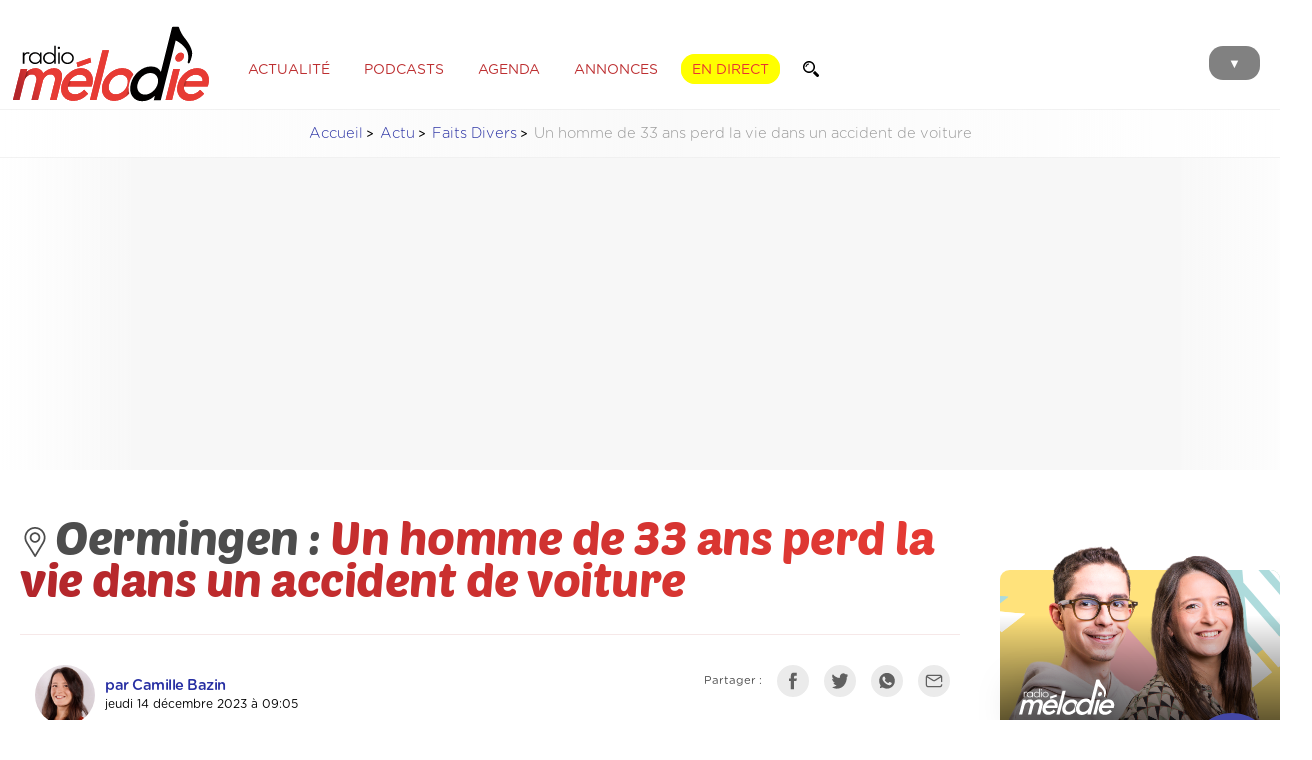

--- FILE ---
content_type: text/html; charset=UTF-8
request_url: https://www.radiomelodie.com/a/18886-un-homme-de-33-ans-perd-la-vie-dans-un-accident-de-voiture
body_size: 12912
content:
<!doctype html>
<html>
<head>
<!--


                              @@@@@@@@              @@@@@@@@@@@@@@@@@@@@@@@                         
                            @@@@@@@@@@                      @@@@@@@                     @@@@@@@@@@  
   @@@@@       ,@@@@       @@@ ,@@@@@@         @@@@@@      @@@@@@@    @@@@@@@@@@@@     @@@@    @@@@ 
 ,@@@@@@      @@@@@@      @@@  @@@@@@         @@@@@@@      @@@@@@@   @@@@@@@@@@@@@@.  @@@@@     @@@@
 @@@@@@@     @@@@@@@     @@@   @@@@@@       @@@@@@@@@     @@@@@@@@   @@@@@@@@@@@@@@@  @@@@.      @@@
 @@@@@@@    @@@@@@@@    @@@    @@@@@@      @@@@ @@@@@.    @@@@@@@.  @@@@@@  @@@@@@@@ @@@@@      @@@@
 @@@@@@@   @@@@@@@@@   @@@     @@@@@@     @@@@  @@@@@@    @@@@@@@   @@@@@      @@@@@ @@@@@      @@@ 
 @@@@@@@  /@@@@@@@@@. @@@     @@@@@@@    *@@@   @@@@@@   @@@@@@@@   @@@@@       @@@@ @@@@@     @@@  
 @@@@@@@  @@@ @@@@@@/ @@      @@@@@@     @@@    @@@@@@   @@@@@@@@   @@@@@   @@@@@@@  @@@@@   @@@@   
 @@@@@@@@@@@  @@@@@@@@@@      @@@@@@    @@@@/@@@@@@@@@/  @@@@@@@@   @@@@@@@@@@@@@@@   @@@@@@@@@@    
 @@@@@@@@@@@ .@@@@@@@@@      ,@@@@@@   @@@@     @@@@@@@  @@@@@@@@   @@@@@@@@@@@@@@       @@@@       
 @@@@@@@@@@  @@@@@@@@@@      @@@@@@@  @@@@       @@@@@# @@@@@@@@@    @@@@@@@@@@@&                   
 @@@@@@@@@   @@@@@@@@@       @@@@@@@ @@@@        @@@@@@ @@@@@@@@        @@@@.       #@@@@@@@@@@@@@@ 
 @@@@@@@@    @@@@@@@@@       @@@@@@@              @@@@@ @@@@@@@@           @@@@@@@@@@@@@@@@@@@@@@   
              @@@@@@@        @@@@@@@                    @@@@@@@&       @@@@@@@@@@@@@@@#             
                             @@@@@@                      @@@@@@      @@@@.                          
                              &@@@                                                                  


Un site créé par Matoo Studio
https://matoo.studio

-->

<meta http-equiv="Content-Type" content="text/html; charset=UTF-8" />
<meta name="Author" content="Radio Mélodie" />
<meta name="Description" content="Radio Mélodie, Votre radio en Moselle Est" />
<meta name-equiv="content-language" content="fr" />
<meta name="robots" content="index,follow" />
<meta name="revisit-after" content="1 days" />
<meta http-equiv="X-UA-Compatible" content="IE=edge" >
<meta http-equiv="Content-Type" content="text/html; charset=UTF-8" />
<meta name="expires" content="Thu, 05 Feb 2026">
<meta name="Last-Modified" content="Thu, 22 Jan 2026">
<meta property="fb:app_id" content="195821404991" />
<meta property="fb:pages" content="106678919367587" />
<meta name="facebook-domain-verification" content="z7jdo8bf9t3gqo3mts3ohj0zvxlr3d" />

    <!-- APPLE -->
    <meta name="apple-mobile-web-app-capable" content="yes" />
    <meta name="apple-mobile-web-app-title" content="Mélodie" />
    <meta name="viewport" content="width=device-width, initial-scale=1, maximum-scale=1">
    
	<meta name="apple-itunes-app" content="app-id=1502421623" />
    <meta name="google-play-app" content="app-id=fr.imatt.melodie">
	<meta name="theme-color" content="#FFFFFF">



<link href="/css/general.css?=12042023" rel="stylesheet" type="text/css">
<link href="/css/menu.css" rel="stylesheet" type="text/css">

<title>Oermingen : Un homme de 33 ans perd la vie dans un accident de voiture - Radio Mélodie</title>
	
<script type="application/ld+json">  
  {
    "@context":"http://schema.org",
    "@type":"NewsArticle",
    "name":"Oermingen : Un homme de 33 ans perd la vie dans un accident de voiture",
    "headline":"Oermingen : Un homme de 33 ans perd la vie dans un accident de voiture",
    "description":"C&rsquo;est un tragique accident de la route qui a eu lieu hier soir entre Oermingen et Voellerdingen, sur la RD 919. Un trentenaire a perdu la vie apr&egrave;s avoir perdu le contr&ocirc;le de sa voiture. Le passager a &eacute;t&eacute; pris en charge en urgence absolue.Ce mercredi 13...",
    "datePublished":"2023-12-14T09:05:16+02:00",
    "dateModified":"2023-12-14T09:45:13+02:00",
    "keywords":["accident","route","voiture","AlsaceBossue","Oermingen","faitdivers","pompier","décès","victime","14décembre2023"],
    "image": {
        "@type":"ImageObject",
        "url":"https://www.radiomelodie.com/actus/2023/18886-un-homme-de-33-ans-perd-la-vie-dans-un-accident-de-voiture_w1500.jpg",
        "width":1500,
        "height":999    },
    "author": {
        "@type":"Person",
        "name":"Camille Bazin / Radio Mélodie"
    },
    "publisher": {
        "@type":"Organization",
        "name":"Radio Mélodie",
        "logo": {
            "@type":"ImageObject",
            "url":"https://www.radiomelodie.com/images/logo_radiomelodie_amp.png",
            "width":212,
            "height":90
        }
    },
    "mainEntityOfPage": {
        "@type":"WebPage",
        "@id":"https://www.radiomelodie.com/a/18886-un-homme-de-33-ans-perd-la-vie-dans-un-accident-de-voiture"
    },
    "isAccessibleForFree":true
  }
</script> 
  <script>
  dataLayer = [{
    'dimension15' : 'Faits Divers',
    'dimension17' : 'Oermingen : Un homme de 33 ans perd la vie dans un accident de voiture',
    'dimension22' : '2023-12-14T09:05:16+02:00',
    'dimension24' : 'Article',
    'dimension26' : 'RichContent',
    'dimension28' : 'Oermingen',
    'dimension43' : 'Oermingen',
    'dimension61' : 'Camille Bazin / Radio Mélodie',
    'dimension33' : navigator.userAgent
  }];
</script>
    <link href="https://radiomelodie.com/rss" rel="alternate" title="Radio Mélodie : rss actualités" type="application/rss+xml">
  
  <meta property="og:locale" content="fr_FR" />
	<meta property="og:type" content="article" />
	<meta property="og:title" content="Oermingen : Un homme de 33 ans perd la vie dans un accident de voiture" />
	<meta property="og:description" content="C&rsquo;est un tragique accident de la route qui a eu lieu hier soir entre Oermingen et Voellerdingen, sur la RD 919. Un trentenaire a perdu la vie apr&egrave;s avoir perdu le contr&ocirc;le de sa voiture. Le passager a &eacute;t&eacute; pris en charge en urgence absolue.Ce mercredi 13..." />
	<meta property="og:url" content="https://www.radiomelodie.com/a/18886-un-homme-de-33-ans-perd-la-vie-dans-un-accident-de-voiture" />
	<meta property="og:site_name" content="Radio Mélodie" />
	
	<meta property="article:publisher" content="https://www.facebook.com/radiomelodie.fr" />
	<meta property="article:author" content="https://www.facebook.com/radiomelodie.fr" />
	<meta property="article:published_time" content="2023-12-14T09:05:16+02:00" />
	<meta property="article:modified_time" content="2023-12-14T09:45:13+02:00" />
	<meta property="article:tag" content="accident,route,voiture,AlsaceBossue,Oermingen,faitdivers,pompier,décès,victime,14décembre2023" />
	
	<meta property="og:image" content="https://www.radiomelodie.com/actus/2023/18886-un-homme-de-33-ans-perd-la-vie-dans-un-accident-de-voiture_w1500.jpg" />
	<meta property="og:image:width" content="1500" />
	<meta property="og:image:height" content="999" />
	<meta property="og:image:alt" content="Oermingen : Un homme de 33 ans perd la vie dans un accident de voiture" />
	<meta property="og:image:type" content="image/jpeg" />
  
<meta name="twitter:card" content="summary_large_image" />
<meta name="twitter:site" content="@Radio_Melodie" />
<meta name="twitter:creator" value="@Radio_Melodie" />
<link href="https://www.radiomelodie.com/actus/2023/18886-un-homme-de-33-ans-perd-la-vie-dans-un-accident-de-voiture_w1500.jpg" rel="image_src" />
<link rel="canonical" href="https://www.radiomelodie.com/a/18886-un-homme-de-33-ans-perd-la-vie-dans-un-accident-de-voiture"/>
  	
<link href="/css/articles.css?c=27072023" rel="stylesheet" type="text/css">
	<style>
		#pictureTitleSupport {
			margin-top: 40px;
			display: none;
		}
		#pictureTitleSupport img {
			margin-bottom: 20px;
		}
		#pictureTitleSupport p {
	margin: 0;
	font-family: 'Baloo', sans-serif;
	font-weight: normal;
	font-size: 30pt;
	line-height: 1;
			color:rgba(179,36,38,1.00);
		}
        .audioTitle {
            margin: 30px 0 5px 30px;
            color: rgba(212,202,202,1.00);
            font-size: 9pt;
        }
        .audioPlayer {
            margin: 0 10px 30px 10px;
            padding: 10px;
            background-color: rgba(237,237,237,1.00);
            border-radius: 10px;
        }
        .audioController {
            position:relative; 
            width:50px; 
            height:50px; 
            margin-right:10px; 
            display:inline-block; 
            vertical-align: middle;
            z-index:10;
            color: #DFD5D5;
        }
        .audioController img {
            position: absolute;
            background: #e73b34;
            border-radius: 50%;
            padding: 5px;
            width: 40px;
            top:0;
            left:0;
            cursor: pointer;

            transition-duration: 0.2s;
        }
        .audioController img:hover {
            border-radius: 50%;
        }
        .audioController img:active {
            background: #CD352F;
            transform: translateY(3px);
        }
        .audioWaves {
            width:calc(100% - 70px); 
            display:inline-block; 
            vertical-align: middle;
            position: relative; 
            overflow:hidden;
        }
		
		.google-auto-placed {
			margin: 5rem 0;
			border: solid 1px rgba(204,204,204,.60);
			border-radius: 10px;
			padding: .7rem;
			width: calc(100% - 1.4rem);
			position: relative;
			max-width: 1200px;
			margin-left: auto;
			margin-right: auto;
		}
        
        .fullGoogleAds {
            padding: 1rem;
  background: rgba(237, 237, 237, 0.20);
  background: linear-gradient(90deg, rgba(255, 255, 255, 0) 0%, rgba(237, 237, 237, 0.4) 10%, rgba(237, 237, 237, 0.4) 90%, rgba(255, 255, 255, 0) 100%);
            text-align: center;
        }
article .adInline {
	margin: 2rem 0;
	position: relative;
	height: auto;
	width: calc(100% - 1.4rem - 2px);
	padding: 0 .7rem .7rem;
	border: solid 1px rgba(230, 230, 230, 1);
	display: inline-block;
	overflow: hidden;
    border-radius: .4rem;
}
article .adInline:before {
    content: "Publicité";
    display: inline-block;
    width: 100%;
    text-align: center;
    margin-bottom: .3rem;
    margin-top: 0;
    
    font-size: .75rem;
    text-transform: uppercase;
    font-style: normal;
    font-weight: 100;
    color: rgba(108,108,108,1.00);
    letter-spacing: 2px;
}
		
	</style>
<link href="/css/articles.print.css" rel="stylesheet" type="text/css" media="print" />
<script type="text/javascript" src="/js/jquery-3.1.1.min.js"></script>
	
<script src="/js/swiper.min.js"></script>
<link rel="stylesheet" href="/css/swiper.min.css">
<script src="/js/wavesurfer.js"></script>
	
<script type="text/javascript" src="/js/jquery.fancybox.pack.js"></script>
<link rel="stylesheet" type="text/css" href="/js/jquery.fancybox.css">
    
    <script async src="https://pagead2.googlesyndication.com/pagead/js/adsbygoogle.js?client=ca-pub-1343470722012339"
     crossorigin="anonymous"></script>
</head>
<body>
    
<img src="https://www.radiomelodie.com/actus/2023/18886-un-homme-de-33-ans-perd-la-vie-dans-un-accident-de-voiture_w1500.jpg" alt="" style="height: 0; width: 0; opacity: 0;">

<style>
	.menuForm {
		padding: 10px 15px ;
		border-radius: 50px;
		border: solid 1.5px rgba(255,255,255,0.60);
		display: inline-block;
		margin: 0;
		width: auto;
	}
	.menuForm input {
		border: none;
		padding: 0;
		margin: 0;
		background: transparent;
		font-size: 16pt;
		vertical-align: middle;
		display: inline-block;
		color: rgba(255,255,255,1);
		width: calc(100% - 30pt);
		font-family: 'Gotham Rounded Book', sans-serif;
	}
	.menuForm input[type="submit"] {
		width: 18pt;
		height: 18pt;
		margin-bottom: 2pt;
		background-image: url('/images/magnifier_w.svg');
		background-size: contain;
		background-repeat: no-repeat;
		background-position: center;
	}
</style>
<menu id="mainMenu">
		<div class="MenuBackgroundCircle"></div>
		<ul>
			<li id="CloseMenuButton" style="margin-top: 70px;"><img src="/images/header_close.svg" alt="Fermer"></li>
			<li>
		<form method="GET" enctype="multipart/form-data" class="menuForm" action="/recherche/">
			<input type="text" name="q" value="" placeholder="Recherche">
			<input type="submit" value="">
		</form></li>
			<a href="javascript:void(0)" onclick="window.open('/direct/', 'radiomelodieplayer', 'width=800, height=600, toolbar=no, menubar=no, location=no, resizable=no, scrollbars=no, status=no');" rel="external"><li style="color: #FFF000;">Écouter en direct</li></a>
			<a href="/"><li>Accueil</li></a>
			<a href="/la-radio.html"><li>Les programmes</li></a>
			<a href="/la-radio.html#findTitle"><li>Quel était ce titre ?</li></a>
			<a href="/a/"><li>Actualité</li></a>
			<li><a href="/podcasts/">Podcasts</a></li>
			<a href="/agenda"><li>Agenda des sorties</li></a>
			<li><a href="/annonces/">Petites annonces</a> | <a href="/annonces/?type=61">Offres d'emploi</a></li>
			<li><a href="/page/10-communiquez-avec-radio-melodie.html">Communiquez sur Mélodie</a> | <a href="/page/20-la-redaction.html">La rédaction</a></li>
			<a href="/contact.html"><li>Contact</li></a>
			<li><a href="https://www.facebook.com/radiomelodie.fr/" target="_blank"><img src="/images/header_fb.svg" alt="Bouton Facebook"></a>
			<a href="https://twitter.com/Radio_Melodie" target="_blank"><img src="/images/header_tw.svg" alt="Bouton Twitter"></a>
			<a href="https://www.instagram.com/radiomelodie/" target="_blank"><img src="/images/header_insta.svg" alt="Bouton Instagram"></a></li>
			<li><a href="https://apps.apple.com/us/app/mélodie/id1502421623?l=fr&ls=1" target="_blank"><img src="/images/htl_appstore.png" style="height: 55px;" /></a>
			<a href="https://play.google.com/store/apps/details?id=com.radio.melodie&hl=fr" target="_blank"><img src="/images/htl_googleplay.png" style="height: 55px;" /></a></li>
		</ul>
	</menu><div id="pageContent">
<style>
	header {
		height: 90px;
		position: relative;
		background-color: rgba(255, 255, 255, 1.00);
	}
	
	header #MenuButton {
		position: absolute;
		z-index: 1;
		top: 27px;
		right: 10px;
		background-color: #818181;
		margin-right: 10px;
		padding: 10px 19px 7px 19px;
		border-radius: 14px;
		cursor: pointer;
		mix-blend-mode: multiply;
		transition-duration: 0.1s;
		font-size: 10pt;
		color: #FFFFFF;
	}
	
	header #MenuButton:hover {
		background-color: #e73333;
		color: #FFFFFF;
	}
	
	header #MenuButton:active {
		background-color: #000000;
		color: #FFFFFF;
	}
	
	header #logoRM {
		height: 80px;
		margin: 5px 10px;
		display: inline-block;
		vertical-align: middle;
		position: relative;
		z-index: 10;
	}
	
	header ul.HeaderMenu {
		margin: 10px 0 0 10px;
		padding: 0;
		display: inline-block;
		vertical-align: middle;
		z-index: 1;
		position: relative;
	}
	
	header ul.HeaderMenu li {
		list-style: none;
		display: inline;
		padding: 8px 10px 6px 10px;
		margin-right: 7px;
		border-radius: 14px;
		border: solid 1px rgba(255, 255, 255, 1.00);
		text-transform: uppercase;
		cursor: pointer;
		font-weight: 100;
		color: rgba(189,47,49,1.00);
		font-size: 10.5pt;
		transition-duration: 0.3s;
	}
	
	header ul.HeaderMenu li:hover {
		color: #1C1C19;
		border: solid 1px #1C1C19;
	}
	
	header ul.HeaderMenu li.ButtonLive {
		color: #e73333;
		text-shadow: none;
		background-color: #ffff00;
		border: solid 1px #ffff00;
		font-weight: 300;
	}
	
	header ul.HeaderMenu li.ButtonLive:hover {
		background-color: #000000;
		box-shadow: 0 0 20px rgba(0, 0, 0, 0.3);
		border: solid 1px #000000;
		color: rgba(255, 255, 255, 1.00);
	}
	
	header ul.HeaderMenu li.ButtonLive:active {
		background-color: #000000;
		color: rgba(189,47,49,1.00);
	}
	
	.headerForm {
		margin: 0;
		padding: 6px 10px 6px 10px;
		border-radius: 14px;
		border: solid 1px rgba(255, 255, 255, 1.00);
		display: inline-block;
		transition-duration: 0.3s;
		width: auto;
		background-color: rgba(255,255,255,1.00);
	}
	.headerForm:hover {
		color: #1C1C19;
		border: solid 1px #1C1C19;
	}
	.headerForm input {
		border: none;
		padding: 0;
		margin: 0;
		background: transparent;
		font-size: 10.5pt;
		vertical-align: middle;
		display: inline-block;
		color: rgba(189,47,49,1.00);
		font-family: 'Gotham Rounded Book', sans-serif;
		transition-duration: 0.3s;
	}
	.headerForm input[type="text"] {
		width: 0;
	}
	.headerForm:hover input[type="text"]{
		width: 100px;
	}
	.headerForm input[type="submit"] {
		width: 12pt;
		height: 12pt;
		margin-top: -1pt;
		margin-bottom: -1pt;
		background-image: url('/images/magnifier.svg');
		background-size: contain;
		background-repeat: no-repeat;
		background-position: center;
	}
    
	
@media only screen and (max-width: 850px) {
	header ul.HeaderMenu {
		display: none;
	}
	}
</style>
<style>
  #iAdminMenu {
    left: 2rem;
    margin: 0;
    position: fixed;
    padding: 0 7px;
    border-radius: 0 0 5px 5px;
    background-color: rgba(44,44,44,0.97);
    color: #FFFFFF;
    font-size: 8pt;
    z-index: 1000;
    opacity: 0.8;
    
    transition-duration: 0.3s;
  }
  #iAdminMenu:hover {
    opacity: 1;
    padding: 7px;
    font-size: 9pt;
  }
  #iAdminMenu ul {
    display: none;
    list-style: none;
    margin: 0;
    padding: 0;
  }
  #iAdminMenu summary {
    padding: 5px;
  }
  #iAdminMenu:hover ul {
    display: block;
  }
  #iAdminMenu ul li {
    position: relative;
    padding: 7px;
    margin: 10px 0 0;
    background-color: #1a1a1a;
  }
  #iAdminMenu ul a {
    color: inherit;
    text-decoration: inherit;
  }
  #iAdminMenu ul li:hover {
    background-color: #a64644;
  }
  #iAdminMenu ul li img {
    height: 13px;
    margin-right: 7px;
    margin-bottom: -1px;
  }
  #iAdminMenu ul li .infos {
    display: none;
    max-width: 400px;
    position: relative;
    overflow: auto;
  }
  #iAdminMenu ul li:hover .infos {
    display: block;
  }
</style>
	<header>		<div class="content">
			<a href="/"><img src="/images/logo_radiomelodie.svg" id="logoRM"></a>
			  <ul class="HeaderMenu">
			    <a href="/a/"><li>Actualité</li></a>
			    <a href="/podcasts/"><li>Podcasts</li></a>
			    <a href="/agenda/"><li>Agenda</li></a>
			    <a href="/annonces/"><li>Annonces</li></a>
			    <a href="javascript:void(0)" onclick="window.open('/direct/', 'radiomelodieplayer', 'width=800, height=600, toolbar=no, menubar=no, location=no, resizable=no, scrollbars=no, status=no');" rel="external"><li class="ButtonLive">En direct</li></a>
			    <form method="GET" enctype="multipart/form-data" class="headerForm" action="/recherche/">
			<input type="text" name="q" value="" placeholder="Recherche"><input type="submit" value="">
		</form>
			  </ul>
			  <div id="MenuButton">▼</div>
		</div>
	</header>    
<nav class="content">
        <ul>
            <li><a href="/">Accueil</a></li>
            <li><a href="/a/">Actu</a></li>
            <li><a href="/a/faits-divers">Faits Divers</a></li>
            <li>Un homme de 33 ans perd la vie dans un accident de voiture</li>
        </ul>
    </nav>
  
  <section class="content fullGoogleAds">
    <!-- RM_article_top -->
    <ins class="adsbygoogle"
         style="display:block"
         data-ad-client="ca-pub-1343470722012339"
         data-ad-slot="8732529115"
         data-ad-format="auto"
         data-full-width-responsive="true"></ins>
    <script>
         (adsbygoogle = window.adsbygoogle || []).push({});
    </script>
</section>
    
<style>
	
	
    .hashtagsList a {
        margin: 10px 5px 0 0;
        padding: 5px 10px;
        border-radius: 5px;
        border: solid 1px rgba(154,154,154,1.00);
        color: rgba(115,115,115,1.00);
        display: inline-block;
        transition-duration: 0.2s;
        background-color: transparent;
        font-size: 11pt;
    }
    .hashtagsList a:hover {
        border: solid 1px rgba(115,115,115,1.00);
        background-color: rgba(115,115,115,1.00);
        color: rgba(255,255,255,1.00);
    }
	
	nav {
        font-family: 'Gotham Rounded Light';
        color: #989898;
		font-size: 11pt;
		
	background: rgba(237, 237, 237, 0.20);
	background: linear-gradient(90deg, rgba(255,255,255,0) 0%, rgba(237,237,237,0.3) 50%, rgba(255,255,255,0) 100%);
	border-top: solid 1px rgba(237, 237, 237, 0.70);
	border-bottom: solid 1px rgba(237, 237, 237, 0.70);
    }

    nav ul {
        list-style-type: none;
        padding-left: 0;
        text-align: center;
    }

    nav ul li {
        display: inline-block;
    }

    nav ul li a::after {
        display: inline-block;
        color: #000;
        content: '>';
        font-size: 80%;
        font-weight: bold;
        padding: 0 3px;
    }
    nav ul li a {
        color: rgba(39, 47, 163, 1.00);
    }
	
	.articleContainer {
		position: relative;
		width: 100%;
		overflow: hidden;
	}
	.articleContainer article {
		overflow: visible;
	}
	.articleContainer #articleTitle {
		margin: 20px 0;
    }
	.articleContainer #articleTitle h1 {
		letter-spacing: -0.5px;
		font-size: 35pt;
		line-height: 0.9;
		padding: 5px 0;
    margin-top: 0;
    }
	.articleContainer #articleTitle hr {
		margin: 30px 0;
		height: 1px;
		background-color: rgba(170,32,34,0.10);
		border: none;
    }
	.articleContainer #articleTitle p.cat {
		opacity: 0.7;
        border-radius: 5px;
        padding: 5px 7px;
        font-size: 10pt;
        margin-bottom: 10px;
        display: inline-block;
        font-family: 'Gotham Rounded Medium', sans-serif;
        color: rgba(211,101,102,1.00);
        text-transform: uppercase;
		border: solid 1px rgba(211,101,102,1.00);
    }
	.articleContainer #articleTitle p.cat:hover {
		opacity: 1;
    }
	
		        .articleContainer #articleTitle p.cat.cat_actualite {
            color: #961717;
            border-color: #961717;
        }
        .articleContainer #articleTitle p.cat.cat_buzz-people {
            color: #5c5c5c;
            border-color: #5c5c5c;
        }
        .articleContainer #articleTitle p.cat.cat_culture {
            color: #6d8fc5;
            border-color: #6d8fc5;
        }
        .articleContainer #articleTitle p.cat.cat_economie {
            color: #75946b;
            border-color: #75946b;
        }
        .articleContainer #articleTitle p.cat.cat_environnement {
            color: #2fb138;
            border-color: #2fb138;
        }
        .articleContainer #articleTitle p.cat.cat_faitsdivers {
            color: #454545;
            border-color: #454545;
        }
        .articleContainer #articleTitle p.cat.cat_high-tech {
            color: #878787;
            border-color: #878787;
        }
        .articleContainer #articleTitle p.cat.cat_initiative {
            color: #dd55d2;
            border-color: #dd55d2;
        }
        .articleContainer #articleTitle p.cat.cat_insolite {
            color: #c66b24;
            border-color: #c66b24;
        }
        .articleContainer #articleTitle p.cat.cat_jeux {
            color: #8597c1;
            border-color: #8597c1;
        }
        .articleContainer #articleTitle p.cat.cat_politique {
            color: #000000;
            border-color: #000000;
        }
        .articleContainer #articleTitle p.cat.cat_pronosticshippiques {
            color: #CECECE;
            border-color: #CECECE;
        }
        .articleContainer #articleTitle p.cat.cat_radiomelodie {
            color: #d33636;
            border-color: #d33636;
        }
        .articleContainer #articleTitle p.cat.cat_sante {
            color: #df72bc;
            border-color: #df72bc;
        }
        .articleContainer #articleTitle p.cat.cat_societe {
            color: #38428f;
            border-color: #38428f;
        }
        .articleContainer #articleTitle p.cat.cat_sortie {
            color: #9e89eb;
            border-color: #9e89eb;
        }
        .articleContainer #articleTitle p.cat.cat_sport {
            color: #21a14e;
            border-color: #21a14e;
        }
	
	.articleContainer #articleTitle .author {
		width: calc(70% - 30px);
		margin: 0 15px;
		display: inline-block;
		vertical-align: top;
    }
	.articleContainer #articleTitle .author img {
		width: 60px;
		margin-right: 10px;
		border-radius: 50%;
		display: inline-block;
		vertical-align: middle;
		background: -moz-linear-gradient(left, #b2262b 0%, #e73b34 100%);
        background: -webkit-linear-gradient(left, #b2262b 0%, #e73b34 100%);
        background: linear-gradient(to right, #b2262b 0%, #e73b34 100%);
        filter: progid: DXImageTransform.Microsoft.gradient( startColorstr='#b2262b', endColorstr='#e73b34', GradientType=1);
		transition-duration: 0.3s;
		transform-origin: center right;
    }
	.articleContainer #articleTitle .author img:hover {
		transform: scale(1.3);
	}
	.articleContainer #articleTitle .author p {
		width: calc(95% - 90px);
		display: inline-block;
		vertical-align: middle;
		line-height: 1.5;
		font-size: 9pt;
    }
	.articleContainer #articleTitle .author p strong {
		font-size: 11pt;
		font-family: 'Gotham Rounded Bold';
		line-height: 1;
		letter-spacing: -0.5px;
    }
	.articleContainer #articleTitle .author p strong:hover {
		color: #e73b34;
    }
	.articleContainer #articleTitle .share {
		width: 30%;
		text-align: right;
		display: inline-block;
		vertical-align: top;
    }
	.articleContainer .share p {
		display: inline-block;
		margin: 0 10px 10px 0;
		vertical-align: middle;
		font-size: 8.5pt;
		opacity: 0.7;
    }
	.articleContainer .share img {
		height: 20px;
		padding: 5px;
		display: inline-block;
		vertical-align: middle;
		margin: 0 10px 10px 0;
		filter: grayscale(100%);
		transition-duration: 0.2s;
		border: solid 1px rgba(170,32,34,0.00);
		background-color: rgba(170,32,34,0.10);
		border-radius: 50%;
    }
	.articleContainer .share img:hover {
		filter: grayscale(0%);
		transform: scale(1.2);
		border: solid 1px rgba(170,32,34,1.00);
		background-color: rgba(170,32,34,0.00);
    }
	
	.articleContainer figure.photoviewer {
        align-items: center;
        justify-content: center;
        position: relative;
        overflow: hidden;
        border-radius: 5px;
		width: calc(100% + 30px);
    aspect-ratio: 16/9;
		margin: 0 0 0 -15px;
		background-color: rgba(217,217,217,1.00);
      }
      .articleContainer figure.photoviewer img {
        position: absolute;
        top: 0;
        left: 0;
        width: 100%;
        height: 100%;
        object-fit: cover;
        margin-bottom: -5px;
      }
	
	article figcaption {
		font-family: 'Gotham Rounded Book Italic';
		font-size: 8pt;
		line-height: 1.1;
		color: rgba(151, 151, 151, 1.00);
		margin: 0 0 20px 10px;
		padding: 10px 0 7px 15px;
		border-left: solid 1px rgba(151, 151, 151, 1.00);
	}
	figure.audioPlayerFig {
		margin: 10px 0;
		padding: 0;
	}
	figure.audioPlayerFig figcaption {
		font-family: 'Gotham Rounded Book Italic';
		font-size: 11pt;
		line-height: 1.3;
		color: rgba(124,124,124,1.00);
		margin: 0 0 20px 10px;
		padding: 10px 0 7px 15px;
		border: none;
		border-left: solid 1px rgba(151, 151, 151, 0.60);
	}
	figure.audioPlayerFig div.audioPlayer {
		margin: 0 0 0 0;
	}

	.hashtagsList {
		margin: 10px 0 50px 0;
    }
    .hashtagsList a {
        margin: 10px 5px 0 0;
        padding: 5px 10px;
        border-radius: 5px;
        border: solid 1px rgba(154,154,154,1.00);
        color: rgba(115,115,115,1.00);
        display: inline-block;
        transition-duration: 0.2s;
        background-color: transparent;
        font-size: 11pt;
    }
    .hashtagsList a.categorie {
        border: solid 1px rgba(154,154,154,1.00);
        color: rgba(255,255,255,1.00)!important;
        background-color: rgba(154,154,154,1.00);
    }
    .hashtagsList a:hover {
        border: solid 1px rgba(115,115,115,1.00);
        background-color: rgba(115,115,115,1.00);
        color: rgba(255,255,255,1.00);
    }
	
	.articleContainer article {
		overflow: visible;
	}
	
	
	.rightMenu {
		width: 280px;
		margin-top: 100px;
		margin-left: 40px;
		display: inline-block;
		vertical-align: top;
	}
	.rightMenu .items {
		padding: 15px 0;
		border-bottom: solid 1px rgba(189,189,189,1.00);
		min-height: 100px;
		transition-duration: 0.2s;
	}
	.rightMenu .items .image {
		width: 100px;
		height: 100px;
		margin-right: 10px;
		margin-bottom: 10px;
		float: left;
		background-size: cover;
		background-position: center;
		border-radius: 5px;
	}
	.rightMenu .items.big .image {
		width: 100%;
		height: 200px;
		margin-right: 0;
		margin-bottom: 20px;
	}
	.rightMenu .items p.title {
		font-size: 10pt;
		padding: 0 15px;
		font-family: 'Gotham Rounded Bold';
	}
	.rightMenu .items p.title .icon {
		float: left;
		height: 20px;
		margin-right: 10px;
	}
	.rightMenu .items p {
		opacity: 0.7;
		transition-duration: 0.2s;
	}
	.rightMenu .items:hover p {
		opacity: 1;
		transform: translateX(-2px);
	}
	.rightMenu .items p.date {
		color: rgba(162,162,162,1.00);
		font-size: 8pt;
		padding: 0 15px;
	}
	.rightMenu .items.feed {
		padding: 5px 0;
		min-height: auto;
		margin-top: 10px;
	}
	.rightMenu .items.feed p.title {
		padding: 0 0;
		margin: 3px;
	}
	
    a.buttonWide {
        margin: 10px 5px 0 0;
        padding: 10px 15px;
        border-radius: 5px;
		display: inline-block;
        border: solid 1px rgba(154,154,154,1.00);
        color: rgba(115,115,115,1.00);
        display: inline-block;
        transition-duration: 0.2s;
        background-color: transparent;
        font-size: 11pt;
		
		width: calc(100% - 30px);
		text-align: center;
    }
    a.buttonWide:hover {
        border: solid 1px rgba(115,115,115,1.00);
        background-color: rgba(115,115,115,1.00);
        color: rgba(255,255,255,1.00);
    }
	
	a.zones {
    opacity: 0.7;
	-webkit-text-fill-color: black;
	}
	a.zones img {
		height: 30px;
		margin-bottom: -2px;
		margin-right: 5px;
	}
	
    p.spnd {
        margin: 8px 0 0 0;
        font-family: 'Gotham Rounded Medium', sans-serif;
        font-weight: 300;
        font-size: 8pt;
        letter-spacing: 0;
        position: relative;
        display: inline-block;
        width: auto;
        background-color: rgba(252,229,229,1.00);
       padding: 10px;
       border-radius: 5px;
    }
     p.spnd:hover::before {
        position: absolute;
        width: 250px;
        content:"Cet article a été sponsorisé par un annonceur. Le contenu de cet article est la propriété de l'annonceur, est constitue une publicité. Radio Mélodie n'en est pas l'auteur.";
        padding: 10px;
        border-radius: 5px;
        font-family: 'Gotham Rounded Light', sans-serif;
        background-color: rgba(255,255,255,1.00);
        box-shadow: 5px 0 15px rgba(0,0,0,0.2);
        text-align: left;
        bottom: 20px;
        left: -10px;
    }
	
	
div.gallery {
  padding: 0;
  border-radius: 3px;
  margin: 50px 0;
  width: 100%;
  position: relative;
  overflow: hidden;
  padding-bottom: 40px;
}
div.gallery .swiper-slide {
  position: relative;
  width: 100%;
  text-align: center;
}
div.gallery .swiper-slide p {
  margin: 10px 0;
  font-size: 12px;
  line-height: 1.2;
  color: rgba(155, 155, 155, 1.00);
}
div.gallery img {
  width: auto;
  max-width: 85%;
  height: auto;
  max-height: 600px;
  min-height: 400px;
}
div.gallery .swiper-button-next, div.gallery .swiper-button-prev {
  transform: scale(0.7);
  opacity: 0.4;
  color: rgba(180, 180, 180, 0.82);
}
div.gallery .swiper-button-next:hover, div.gallery .swiper-button-prev:hover {
  opacity: 1;
  color: rgba(0, 104, 129, 1.00);
}
	div.gallery .swiper-pagination {
		bottom: 0;
		left: 0;
		position: absolute;
	}
	
	.articleContainer a.button {
		background-color: rgba(234,74,77,1.00);
		padding: 20px 25px;
		color: rgba(255,255,255,1.00);
		border-radius: 7px;
		transition-duration: 0.3s;
	}
	.articleContainer a.button:hover {
		transform: translate(-5px);
	}
	
@media only screen and (max-width: 1200px) {
	}
@media only screen and (max-width: 650px) {
	.articleContainer figure.photoviewer {
		height: 250px;
      }
	.articleContainer #articleTitle h1 {
		font-size: 30pt;
    }
	.articleContainer #articleTitle .share {
		text-align: center;
    }
	.articleContainer #articleTitle .share p {
		width: 100%;
    }
	.rightMenu {
		width: calc(100% - 40px);
		margin-left: 20px;
		margin-top: 100px;
	}
	}
</style>
	
<section class="articleContainer">
	<div class="content">
<article>
<div id="articleTitle">
	
	
	
	<h1><a href="/a/zones/Oermingen" class="zones"><img src="/images/placeholder.svg" />Oermingen : </a>Un homme de 33 ans perd la vie dans un accident de voiture</h1>
	
		<hr>
	<div class="author">
		<a href="/a/auteur/26-camille-bazin"><img src="/authors/camille-bazin.jpg"></a><p><strong><a href="/a/auteur/26-camille-bazin">par Camille Bazin</a></strong><br>
jeudi 14 décembre 2023 à 09:05</p>
	</div><div class="share">
		<p>Partager : </p>
		<a href="javascript:void(0);" 
  onclick="window.open('https://www.facebook.com/sharer/sharer.php?u=https://www.radiomelodie.com/a/18886-un-homme-de-33-ans-perd-la-vie-dans-un-accident-de-voiture','facebook-share-dialog','width=626,height=436');" title="Partager sur Facebook"><img src="/images/footer_fb.svg"></a>
		<a href="javascript:void(0);" 
  onclick="window.open('https://twitter.com/intent/tweet?text=Faits+Divers+%3A+Un+homme+de+33+ans+perd+la+vie+dans+un+accident+de+voiture+&#8594;&via=Radio_Melodie&url=https://www.radiomelodie.com/a/18886-un-homme-de-33-ans-perd-la-vie-dans-un-accident-de-voiture','twitter-share-dialog','width=630,height=300');" title="Partager sur Twitter"><img src="/images/footer_tw.svg"></a>
		<a href="javascript:void(0);" 
  onclick="window.open('https://api.whatsapp.com/send?text=Faits+Divers+%3A+Un+homme+de+33+ans+perd+la+vie+dans+un+accident+de+voiture+&#8594;+https://www.radiomelodie.com/a/18886-un-homme-de-33-ans-perd-la-vie-dans-un-accident-de-voiture','twitter-share-dialog','width=630,height=400');" title="Partager sur WhatsApp"><img src="/images/footer_wa.svg" alt="WhatsApp" ></a>
		<a href="mailto:?subject=Article à lire sur Radio Mélodie&body=Faits Divers : Un homme de 33 ans perd la vie dans un accident de voiture &#8594; https://www.radiomelodie.com/a/18886-un-homme-de-33-ans-perd-la-vie-dans-un-accident-de-voiture" title="Envoyer par e-mail"><img src="/images/footer_em.svg" /></a>
	</div>
</div>
  <figure class="photoviewer">
	<img src="https://www.radiomelodie.com/actus/2023/18886-un-homme-de-33-ans-perd-la-vie-dans-un-accident-de-voiture_w1500.jpg" alt="Un homme de 33 ans perd la vie dans un accident de voiture" />
		</figure>
		
	<div class="hashtagsList"><a href="/a/faitsdivers" class="categorie">Catégorie : Faits Divers</a><a href="/a/hashtag/accident">#accident</a> <a href="/a/hashtag/route">#route</a> <a href="/a/hashtag/voiture">#voiture</a> <a href="/a/hashtag/AlsaceBossue">#AlsaceBossue</a> <a href="/a/hashtag/Oermingen">#Oermingen</a> <a href="/a/hashtag/faitdivers">#faitdivers</a> <a href="/a/hashtag/pompier">#pompier</a> <a href="/a/hashtag/décès">#décès</a> <a href="/a/hashtag/victime">#victime</a> <a href="/a/hashtag/14décembre2023">#14décembre2023</a> 		</div>
	
	<h4>C&rsquo;est un tragique accident de la route qui a eu lieu hier soir entre Oermingen et Voellerdingen, sur la RD 919. Un trentenaire a perdu la vie apr&egrave;s avoir perdu le contr&ocirc;le de sa voiture. Le passager a &eacute;t&eacute; pris en charge en urgence absolue.</h4>
<p>Ce mercredi 13 d&eacute;cembre, vers 18h, les secours sont intervenus pour un accident sur la route qui relie Oermingen &agrave; Voellerdingen, en Alsace-Bossue. Le conducteur a fait une sortie de route. A l&rsquo;arriv&eacute;e des secours, la voiture &eacute;tait en &eacute;quilibre au bord d&rsquo;un plan d&rsquo;eau avec 2 victimes incarc&eacute;r&eacute;es.</p>
<p>Le conducteur, un homme de 33 ans, &eacute;tait en arr&ecirc;t cardio-respiratoire et a &eacute;t&eacute; d&eacute;clar&eacute; d&eacute;c&eacute;d&eacute; par le m&eacute;decin. Le passager, un homme de 20 ans, a &eacute;t&eacute; d&eacute;sincarc&eacute;r&eacute; et transport&eacute; dans un &eacute;tat grave &agrave; l&rsquo;h&ocirc;pital Robert Pax de Sarreguemines. Comme la voiture se trouvait pr&egrave;s d&rsquo;un plan d&rsquo;eau, des plongeurs ont &eacute;t&eacute; d&eacute;p&ecirc;ch&eacute;s sur place pour chercher une &eacute;ventuelle troisi&egrave;me victime qui aurait pu &ecirc;tre &eacute;ject&eacute;e de la voiture.</p>
<p>Au total, 14 engins de secours et 24 sapeurs-pompiers ont &eacute;t&eacute; engag&eacute;s sur l&rsquo;intervention. La circulation a &eacute;t&eacute; coup&eacute;e le temps de l&rsquo;intervention sur la RD 919.</p>	
	<hr style="margin:50px 0;">
	
	<div class="share" style="margin:0 0 50px 0;">
		<p>Partager cet article : </p>
		<a href="javascript:void(0);" 
  onclick="window.open('https://www.facebook.com/sharer/sharer.php?u=https://www.radiomelodie.com/a/18886-un-homme-de-33-ans-perd-la-vie-dans-un-accident-de-voiture','facebook-share-dialog','width=626,height=436');" title="Partager sur Facebook"><img src="/images/footer_fb.svg"></a>
		<a href="javascript:void(0);" 
  onclick="window.open('https://twitter.com/intent/tweet?text=Faits+Divers+%3A+Un+homme+de+33+ans+perd+la+vie+dans+un+accident+de+voiture+&#8594;&via=Radio_Melodie&url=https://www.radiomelodie.com/a/18886-un-homme-de-33-ans-perd-la-vie-dans-un-accident-de-voiture','twitter-share-dialog','width=630,height=300');" title="Partager sur Twitter"><img src="/images/footer_tw.svg"></a>
		<a href="javascript:void(0);" 
  onclick="window.open('https://api.whatsapp.com/send?text=Faits+Divers+%3A+Un+homme+de+33+ans+perd+la+vie+dans+un+accident+de+voiture+&#8594;+https://www.radiomelodie.com/a/18886-un-homme-de-33-ans-perd-la-vie-dans-un-accident-de-voiture','twitter-share-dialog','width=630,height=400');" title="Partager sur Whatsapp"><img src="/images/footer_wa.svg" alt="WhatsApp" ></a>
		<a href="mailto:?subject=Article à lire sur Radio Mélodie&body=Lien de l'article : https://www.radiomelodie.com/a/18886-un-homme-de-33-ans-perd-la-vie-dans-un-accident-de-voiture" title="Envoyer par e-mail"><img src="/images/footer_em.svg" /></a>
	</div>
    
    
        <ins class="adsbygoogle"
     style="display:block"
     data-ad-format="autorelaxed"
     data-ad-client="ca-pub-1343470722012339"
     data-ad-slot="4482292910"></ins>
<script>
     (adsbygoogle = window.adsbygoogle || []).push({});
</script>
    
    
</article><div class="rightMenu">
        <style>
        
            .openPlayer {
                position: relative;
                width: 100%;
                margin-bottom: 4rem;
            }
            .openPlayerBackground {
                position: absolute;
                width: 100%;
                height: 100%;
                background-size: cover;
                z-index: -1;
                border-radius: .6rem;
            }
            .openPlayerPicture {
                position: relative;
                width: 100%;
                margin-bottom: -4px;
                margin-top: -20%;
                border-radius: 0 0 .6rem .6rem;
            }
            .openPlayerButton {
                width: 10rem;
                height: 10rem;
                position: absolute;
                bottom: -1rem;
                right: -2rem;
                z-index: 4;
                transition-duration: 0.4s;
            }
            .openPlayerButton img, .openPlayerButton svg {
                width: 100%;
                position: absolute;
            }
            .openPlayerButton svg .color1 {
                fill: #FFFFFF;
            }
            .openPlayerButton svg .color2 {
                fill: #4448a6;
                transition-duration: 0.3s;
            }
            .openPlayerButton img.waves {
                width: 100%;
                transform: scale(0.1);
                transition-duration: 0.2s;
            }
            .openPlayer:hover .openPlayerButtonimg#wave1 {
                transform: scale(1);
                transition-duration: 0.5s;
                filter: blur(4px);
            }
            .openPlayer:hover .openPlayerButton img#wave2 {
                transform: scale(0.8);
                transition-duration: 0.3s;
                filter: blur(2px);
            }
            .openPlayer:hover .openPlayerButton img#wave3 {
                transform: scale(0.65);
                transition-duration: 0.1s;
            }
            .openPlayer:hover .openPlayerButton svg .color2 {
                fill: #e73333;
            }
            .openPlayer:hover .openPlayerButton {
                transform: scale(1.1) rotate(-5deg);
            }
            .openPlayertext {
                position: absolute;
                border-radius: 0 0 .6rem .6rem;
                bottom: 0;
                left: 0;
                width: calc(100% - 7rem);
                padding: 4rem 6rem .7rem 1rem;
                background: linear-gradient(0deg, rgba(0,0,0,0.6951155462184874) 42%, rgba(255,255,255,0) 100%);

                font-size: .9rem;
                line-height: 1.2;
                color: rgba(255,255,255,1.00)
            }
            .openPlayerLogo {
                width: 60%;
                max-width: 200px;
                filter: drop-shadow(0 0 20px rgba(0,0,0,1));
            }
            .openPlayertext p {
                margin: .4rem 0;
                font-size: 90%;
            }
            .openPlayertext hr {
                border: none;
                height: 1px;
                background-color: rgba(126,126,126,0.68);
            }

        </style>
        <a href="javascript:void(0)" onclick="window.open('/direct/', 'radiomelodieplayer', 'width=800, height=600, toolbar=no, menubar=no, location=no, resizable=no, scrollbars=no, status=no');" rel="external"><div class="openPlayer">
                        <div class="openPlayerBackground" style="background-image: url('/images/header_BK_legrandreveil.svg');"></div>
            <img src="/emissions/encemoment_1-legrandreveil.png" class="openPlayerPicture" alt="Le Grand R&eacute;veil" />
            <div class="openPlayerButton">
			<img src="/images/header_buttonPlay2.svg" class="waves" id="wave3" alt="vague3" />
			<img src="/images/header_buttonPlay2.svg" class="waves" id="wave2" alt="vague2" />
			<img src="/images/header_buttonPlay2.svg" class="waves" id="wave1" alt="vague1" />
			<svg version="1.1" id="Calque_1" xmlns="http://www.w3.org/2000/svg" xmlns:xlink="http://www.w3.org/1999/xlink" x="0px" y="0px"
			viewBox="0 0 270.7 270.7" style="enable-background:new 0 0 270.7 270.7;" xml:space="preserve">
				<path class="color1" d="M135.4,200.3c35.9,0,65-29.1,65-65s-29.1-65-65-65s-65,29.1-65,65S99.5,200.3,135.4,200.3"/>
				<path class="color2" d="M135.4,206.3c-39.1,0-71-31.8-71-71c0-39.1,31.8-71,71-71c39.1,0,71,31.8,71,71
				C206.3,174.5,174.5,206.3,135.4,206.3z M135.4,76.4c-32.5,0-59,26.5-59,59s26.5,59,59,59s59-26.5,59-59S167.9,76.4,135.4,76.4z"/>
				<path class="color2" d="M129,104.6c0,0-7.4-6.7-7.4,3.3v55c0,0,0,10,7.4,3.3l26.6-24.1c0,0,7.4-6.7,0-13.4L129,104.6z"/>
			</svg>
		</div>
            <div class="openPlayertext">
            <img class="openPlayerLogo" src="/images/logo_radiomelodie_blanc.svg" alt=""><p>Musique, actu, jeux, bonne humeur...</p>
                <hr>
                <p><strong>Ecoutez en direct :</strong><br>Le Grand R&eacute;veil</p></div>
            </div></a>
		<h3>Dans le reste de l'actu...</h3>
		<a href="/a/22292-un-cine-debat-autour-de-lagriculture-de-demain-organise-au-centre-socio-culturel-de-sarre-union"><div class="items big">
		<div style="background-image:url('/actus/2026/01/cover/20260121120657VrVyZ2WnquKwJAg0VpLo_w500.jpg')" class="image"></div>
		<p class="title">Un cin&eacute;-d&eacute;bat autour de l&rsquo;agriculture de demain organis&eacute; au centre socio-culturel de Sarre-Union</p>
		<p class="date">il y a 1 h 3 min </p>
		</div></a><a href="/a/22293-un-bus-transfrontalier-reliera-bientot-lagglo-de-forbach-et-grande-rosselle"><div class="items">
					<div style="background-image:url('/actus/2026/01/cover/20260121150600quEhPQt1SAcBRePuIut4_w500.jpg')" class="image"></div>
				<p class="title">Un bus transfrontalier reliera bient&ocirc;t l&rsquo;agglo de Forbach et Grande-Rosselle</p>
				<p class="date">il y a 1 h 3 min </p>
				</div></a><a href="/a/22294-pas-de-rassemblement-evangelique-a-grostenquin-en-2026-le-ministre-de-linterieur-laffirme"><div class="items">
					<div style="background-image:url('/actus/2026/01/cover/20260121160000Fg4F7VGq8iM7YiVDUgHB_w500.jpg')" class="image"></div>
				<p class="title">Pas de rassemblement &eacute;vang&eacute;lique &agrave; Grostenquin en 2026, le ministre de l&rsquo;Int&eacute;rieur l&rsquo;affirme </p>
				<p class="date">il y a 15 h 7 min </p>
				</div></a><a href="/a/22290-la-scierie-familiale-leichtnam-continue-son-developpement-malgre-les-difficultes"><div class="items">
					<div style="background-image:url('/actus/2026/01/cover/20260121104522QBLa6zRz41t042XQ8YK2_w500.jpg')" class="image"></div>
				<p class="title"><span style="opacity:0.6;">Bitche : </span>La scierie familiale Leichtnam continue son d&eacute;veloppement malgr&eacute; les difficult&eacute;s </p>
				<p class="date">il y a 20 h 38 min </p>
				</div></a><a href="/a/22289-la-mobilisation-des-agriculteurs-se-poursuit-devant-le-parlement-europeen-a-strasbourg"><div class="items">
					<div style="background-image:url('/actus/2026/01/cover/202601211033235G4P4VepzjqnzIJFWFXn_w500.jpg')" class="image"></div>
				<p class="title">La mobilisation des agriculteurs se poursuit devant le Parlement europ&eacute;en &agrave; Strasbourg</p>
				<p class="date">il y a 21 h 18 min </p>
				</div></a><a href="/a/22287-dans-le-grand-est-un-etudiant-sur-5-est-pret-a-quitter-sa-region-pour-une-formation"><div class="items">
					<div style="background-image:url('/actus/2026/01/cover/20260120121426SGcCNlbvvOVK0jI5MxO7_w500.jpg')" class="image"></div>
				<p class="title">Dans le Grand Est, un &eacute;tudiant sur 5 est pr&ecirc;t &agrave; quitter sa r&eacute;gion pour une formation</p>
				<p class="date">il y a 1 jour 1 h 3 min </p>
				</div></a><a href="/a/22286-municipales-2026-une-union-des-droites-avec-eric-diligent-candidat-une-troisieme-fois-a-forbach"><div class="items">
					<div style="background-image:url('/actus/2026/01/cover/20260120104508AVHXjsn18SGPFEQ0PmjP_w500.jpg')" class="image"></div>
				<p class="title">Municipales 2026 : Une union des droites avec Eric Diligent, candidat une troisi&egrave;me fois &agrave; Forbach</p>
				<p class="date">il y a 1 jour 1 h 3 min </p>
				</div></a>		<a href="/a/" class="buttonWide" style="margin-top:20px;">Voir toute l'actu</a>
		
		<div style="margin: 50px 0; padding:10px; background-color: rgba(205,205,205,0.20);">
		<img src="/images/flashinfo.svg" style="width:70%; margin:10px;">
		<a href="/a/flash/17060-il-y-aura-du-nouveau-cette-annee-a-la-cavalcade-de-sarreguemines"><div class="items feed">
				<p class="title"><img src="/images/flashinfo_icon.svg" class="icon" alt="Flash Info" title="Flash Info">Il y aura du nouveau cette ann&eacute;e &agrave; la cavalcade de Sarreguemines&nbsp;</p>
				<p class="date">il y a 13 h 21 min </p>
				</div></a><a href="/a/flash/17059-les-inscriptions-pour-la-color-run-sont-ouvertes"><div class="items feed">
				<p class="title"><img src="/images/flashinfo_icon.svg" class="icon" alt="Flash Info" title="Flash Info">Les inscriptions pour la Color Run sont ouvertes&nbsp;</p>
				<p class="date">il y a 13 h 22 min </p>
				</div></a><a href="/a/flash/17058-trois-apprentis-du-cfa-camille-weiss-de-forbach-se-sont-illustres-lors-de-la-coupe-de-france-des-ecoles"><div class="items feed">
				<p class="title"><img src="/images/flashinfo_icon.svg" class="icon" alt="Flash Info" title="Flash Info">Trois apprentis du CFA Camille Weiss de Forbach se sont illustr&eacute;s lors de la Coupe de France des &eacute;coles </p>
				<p class="date">il y a 13 h 23 min </p>
				</div></a><a href="/a/flash/17057-dans-le-grand-est-la-majorite-des-bacheliers-veulent-poursuivre-leurs-etudes-pres-de-chez-eux"><div class="items feed">
				<p class="title"><img src="/images/flashinfo_icon.svg" class="icon" alt="Flash Info" title="Flash Info">Dans le Grand Est, la majorit&eacute; des bacheliers veulent poursuivre leurs &eacute;tudes pr&egrave;s de chez eux</p>
				<p class="date">il y a 23 h 26 min </p>
				</div></a><a href="/a/flash/17056-nouvelle-limitation-de-vitesse-sur-la620-en-sarre"><div class="items feed">
				<p class="title"><img src="/images/flashinfo_icon.svg" class="icon" alt="Flash Info" title="Flash Info">Nouvelle limitation de vitesse sur l&rsquo;A620 en Sarre </p>
				<p class="date">il y a 23 h 27 min </p>
				</div></a><a href="/a/flash/17055-la-communaute-dagglomeration-sarreguemines-confluences-organise-son-premier-salon-de-lorientation"><div class="items feed">
				<p class="title"><img src="/images/flashinfo_icon.svg" class="icon" alt="Flash Info" title="Flash Info">La Communaut&eacute; d&rsquo;agglom&eacute;ration Sarreguemines Confluences organise son premier salon de l&rsquo;orientation&nbsp;</p>
				<p class="date">il y a 23 h 27 min </p>
				</div></a><a href="/a/flash/17054-bilan-mitige-pour-strasbourg-et-son-marche-de-noel"><div class="items feed">
				<p class="title"><img src="/images/flashinfo_icon.svg" class="icon" alt="Flash Info" title="Flash Info">Bilan mitig&eacute; pour Strasbourg et son march&eacute; de No&euml;l</p>
				<p class="date">il y a 23 h 28 min </p>
				</div></a>		<a href="/a/" class="buttonWide" style="margin-top:20px;">Voir toute l'actu</a>
		</div>
        <!-- RM_article_vertical -->
<ins class="adsbygoogle"
     style="display:block"
     data-ad-client="ca-pub-1343470722012339"
     data-ad-slot="6966708220"
     data-ad-format="auto"
     data-full-width-responsive="true"></ins>
<script>
     (adsbygoogle = window.adsbygoogle || []).push({});
</script>
		</div>
	</div>
</section>
	

<div id="CountAjax" style="opacity: 0; font-size: 6pt;"></div>
    <script async src="//www.instagram.com/embed.js"></script>
  <script async src="https://www.tiktok.com/embed.js"></script>
    </div>
    
    
<section class="content fullGoogleAds">
    <!-- RM_article_top -->
    <ins class="adsbygoogle"
         style="display:block"
         data-ad-client="ca-pub-1343470722012339"
         data-ad-slot="8732529115"
         data-ad-format="auto"
         data-full-width-responsive="true"></ins>
    <script>
         (adsbygoogle = window.adsbygoogle || []).push({});
    </script>
</section>
    
    

<footer id="ft2" style="margin-bottom: 2rem;">
	<div id="line1"><a href="/">
    <img src="/images/logo_radiomelodie_blanc.svg" style="width: 150px; display: inline-block; vertical-align: middle;" alt="">
		<p style="display: inline-block; vertical-align: middle;">Toute la musique que<br>
<strong>vous aimez écouter !</strong></p></a></div>
  <div class="content">
	  <div class="icons">
	  <a href="/contact"><img src="/images/footer_ph.svg" /></a>
	  <a href="https://www.facebook.com/radiomelodie.fr" target="_blank"><img src="/images/footer_fb.svg" /></a>
	  <a href="https://www.instagram.com/radiomelodie/" target="_blank"><img src="/images/footer_in.svg" /></a>
	  <a href="https://twitter.com/Radio_Melodie" target="_blank"><img src="/images/footer_tw.svg" /></a>
	  <a href="https://apps.apple.com/us/app/mélodie/id1502421623?l=fr&ls=1" target="_blank"><img src="/images/footer_ap.svg" /></a>
	  <a href="https://play.google.com/store/apps/details?id=com.radio.melodie&hl=fr" target="_blank"><img src="/images/footer_ps.svg" /></a>
	  </div>
	
	<ul class="big">
      <a href="javascript:void(0)" onclick="window.open('/direct/', 'radiomelodieplayer', 'width=800, height=600, toolbar=no, menubar=no, location=no, resizable=no, scrollbars=no, status=no');"><li><img src="/images/play-button_black.svg" alt="Écouter en direct" />Écouter en direct</li></a>
      <a href="/"><li>Accueil</li></a>
      <a href="/radio/"><li>La Radio</li></a>
      <a href="/a/"><li>Actualité</li></a>
      <a href="/videos/"><li>Vidéos</li></a>
      <a href="/podcasts/"><li>Podcasts</li></a>
      <a href="/agenda/"><li>Agenda</li></a>
      <a href="/annonces/"><li>Petites annonces</li></a>
      <a href="/contact.html"><li>Contact</li></a>
    </ul>
	
	<ul class="small">
      <a href="/page/4-mentions-legales"><li>Mentions légales</li></a>
      <a href="/page/18-charte-sur-les-donnees-personnelles-et-cookies"><li>Charte sur les données personnelles et cookies</li></a>
      <a href="/page/15-reglement-des-jeux-concours"><li>Règlement des jeux</li></a>
      <a href="/page/5-le-logo-radio-melodie"><li>Télécharger notre logo</li></a>
      <a href="/page/16-zone-de-diffusion"><li>Zone de diffusion</li></a>
      <a href="javascript:void(0)" onclick="window.open('/direct/', 'radiomelodieplayer', 'width=800, height=600, toolbar=no, menubar=no, location=no, resizable=no, scrollbars=no, status=no');"><li>Nous écouter</li></a>
      <a href="/contact"><li>Contactez-nous</li></a>
      <a href="/page/10-communiquez-avec-radio-melodie"><li>Communiquez sur Mélodie</li></a>
      <a href="/page/20-la-redaction"><li>La rédaction</li></a>
    </ul>
  </div>
</footer>

<style>
    .matoostudio {
        text-align: center; 
        margin-bottom: 3rem;
    }
    .matoostudio a {
        background-color: rgba(26, 27, 29, 1.00);
        padding: .7rem 1rem;
        border-radius: .5rem;
        display: inline-block;
        color: rgba(231, 231, 231, 1.00);
        font-size: .8rem;
    }
    .matoostudio a:hover {
        background-color: #353535;
    }
    .matoostudio a img {
        height: 1.3rem;
        margin-bottom: -.7rem;
    }
</style>
<p class="matoostudio"><a href="//matoo.studio" target="_blank">Un site fièrement propulsé par <img src="https://matoo.studio/images/matoo.studio.svg" alt=""></a></p>

<script async src="https://www.googletagmanager.com/gtag/js?id=G-2W9XT9SRQ7"></script>
<script>
  window.dataLayer = window.dataLayer || [];
  function gtag(){dataLayer.push(arguments);}
  gtag('consent', 'default', {
    'ad_user_data': 'denied',
    'ad_personalization': 'granted',
    'ad_storage': 'granted',
    'analytics_storage': 'granted',
    'wait_for_update': 500,
  });
    gtag('consent', 'update', {
      ad_user_data: 'granted',
      ad_personalization: 'granted',
      ad_storage: 'granted',
      analytics_storage: 'granted'
    });
  gtag('js', new Date());

  gtag('config', 'G-2W9XT9SRQ7');
</script>
<script type="text/javascript">

  var _gaq = _gaq || [];
  _gaq.push(['_setAccount', 'UA-28183013-1']);
  _gaq.push(['_trackPageview']);

  (function() {
    var ga = document.createElement('script'); ga.type = 'text/javascript'; ga.async = true;
    ga.src = ('https:' == document.location.protocol ? 'https://ssl' : 'http://www') + '.google-analytics.com/ga.js';
    var s = document.getElementsByTagName('script')[0]; s.parentNode.insertBefore(ga, s);
  })();

</script>
<!-- Google Analytics Indés Radios -->
<script async src="https://www.googletagmanager.com/gtag/js?id=UA-151724628-1"></script>
<script>
  window.dataLayer = window.dataLayer || [];
  function gtag(){dataLayer.push(arguments);}
  gtag('js', new Date());

  gtag('config', 'UA-151724628-1');
</script>
<!-- Clarity tracking code for https://www.radiomelodie.com/ -->
<script type="text/javascript">
    (function(c,l,a,r,i,t,y){
        c[a]=c[a]||function(){(c[a].q=c[a].q||[]).push(arguments)};
        t=l.createElement(r);t.async=1;t.src="https://www.clarity.ms/tag/"+i;
        y=l.getElementsByTagName(r)[0];y.parentNode.insertBefore(t,y);
    })(window, document, "clarity", "script", "b52kbbldit");
</script>
<script type="text/javascript" src="/js/script.footer.js"></script>
<script>
	
	
	  function initSlider(){
		  
		  
		  var swiper = new Swiper('.gallery', {
			slidesPerView: 1,
			slidesPerGroup: 1,
			spaceBetween: 100,
			lazy: true,
      loop: true,
			autoHeight: true,
			nextButton: '.swiper-button-next',
			prevButton: '.swiper-button-prev',
			pagination: '.swiper-pagination',
			autoplay: 4000,
		});
  }
	
  function altToDesc(){
      $('.gallery img').each(function(){
          var altImg = $(this).attr('alt');
          if(altImg){$(this).parent().append('<p>'+altImg+'</p>');}
      });
  }
    
	
	$('#shareMenu #close').click(function(){
		$('#shareMenu').slideUp('300');
		$('#pictureImage, #pictureTitle').removeClass('blur');
	});
	$('#shareButton').click(function(){
		$('#shareMenu').slideDown('300');
		$('#pictureImage, #pictureTitle').addClass('blur');
	});
	
	$('document').ready(function(){
		
        $('.scroll').click(function(){
          var the_id = $(this).attr("href");
          $('html, body').animate({ scrollTop:$(the_id).offset().top }, 1000);
          return false;
        });
		
        initSlider();
		altToDesc();
		
		$(".fancybox").fancybox();
		
		$('#CountAjax').load('/page_article_compt.php?id=18886');
        
        // SLIDER VIDEOS
		
		var nbSlides = 4;
		var widthWindow = $(window).width();
		if(widthWindow<1000){ nbSlides = 3; }
		if(widthWindow<650){ nbSlides = 2; }
		
		
		var swiper = new Swiper('.videos', {
			slidesPerView: nbSlides,
			slidesPerGroup: nbSlides,
			paginationClickable: true,
			freeMode: true,
			spaceBetween: 30,
			grabCursor: true,
			pagination: '.videos_pagination',
			nextButton: '.videos_next',
			prevButton: '.videos_prev',
		});
    

		$('article p a').each(function() {
			$(this).attr({"target" : "_blank"});
		});
		
		
		$('article p img').each(function() {
			var imgURL = $(this).prop('src');
			$(this).wrap("<a href=\""+ imgURL +"\" class=\"fancybox\" rel=\"gallery\">");
			
			
		$(".fancybox").fancybox();
		});
				
		$('div.gallery img').each(function() {
			var imgURL = $(this).prop('src');
			$(this).wrap("<div class=\"swiper-slide\"><img src=\""+imgURL+"\"/></div>");
			
      initSlider();
		});
		
	});
</script>
</body>
</html>


--- FILE ---
content_type: text/html; charset=UTF-8
request_url: https://www.radiomelodie.com/page_article_compt.php?id=18886
body_size: -59
content:
ok: 9011 / id: 18886

--- FILE ---
content_type: text/html; charset=utf-8
request_url: https://www.google.com/recaptcha/api2/aframe
body_size: 266
content:
<!DOCTYPE HTML><html><head><meta http-equiv="content-type" content="text/html; charset=UTF-8"></head><body><script nonce="kdjrvUlDG9hvx80YPEGHxg">/** Anti-fraud and anti-abuse applications only. See google.com/recaptcha */ try{var clients={'sodar':'https://pagead2.googlesyndication.com/pagead/sodar?'};window.addEventListener("message",function(a){try{if(a.source===window.parent){var b=JSON.parse(a.data);var c=clients[b['id']];if(c){var d=document.createElement('img');d.src=c+b['params']+'&rc='+(localStorage.getItem("rc::a")?sessionStorage.getItem("rc::b"):"");window.document.body.appendChild(d);sessionStorage.setItem("rc::e",parseInt(sessionStorage.getItem("rc::e")||0)+1);localStorage.setItem("rc::h",'1769061850351');}}}catch(b){}});window.parent.postMessage("_grecaptcha_ready", "*");}catch(b){}</script></body></html>

--- FILE ---
content_type: image/svg+xml
request_url: https://www.radiomelodie.com/images/logo_radiomelodie_blanc.svg
body_size: 1926
content:
<?xml version="1.0" encoding="utf-8"?>
<!-- Generator: Adobe Illustrator 27.2.0, SVG Export Plug-In . SVG Version: 6.00 Build 0)  -->
<svg version="1.1" id="Calque_1" xmlns="http://www.w3.org/2000/svg" xmlns:xlink="http://www.w3.org/1999/xlink" x="0px" y="0px"
	 viewBox="0 0 252.9 93.8" style="enable-background:new 0 0 252.9 93.8;" xml:space="preserve">
<style type="text/css">
	.st0{fill:#FFFFFF;}
</style>
<g>
	<path class="st0" d="M65.6,56.1c-1.7-2.6-4.5-3.9-8.1-3.9c-4.6,0-9,2.1-13.3,6.1c-0.6-1.9-1.8-3.4-3.4-4.5s-3.5-1.6-5.8-1.6
		c-3.9,0-7.5,1.5-10.9,4.5l0.9-3.5h-7.9L7.5,90.8h7.9L21.2,68c0.6-2.4,1.8-4.4,3.6-6c1.8-1.5,3.8-2.3,5.9-2.3c2.1,0,3.6,0.8,4.6,2.3
		c1,1.6,1.2,3.5,0.6,6L30,90.8h7.9L43.7,68c0.6-2.4,1.8-4.4,3.6-6c1.8-1.5,3.8-2.3,5.9-2.3c2.1,0,3.6,0.8,4.6,2.3
		c1,1.6,1.2,3.5,0.6,6l-5.8,22.9h7.9l6.1-24.4C67.6,62.1,67.3,58.7,65.6,56.1z"/>
	<polygon class="st0" points="102.5,44.9 101.3,39.5 84.7,45.3 86,50.7 	"/>
	<path class="st0" d="M83,83.9c-2.7,0-5-0.8-6.7-2.5c-1.7-1.7-2.4-4.1-2.1-7.1h28.9c0.2-0.5,0.5-1.2,0.8-2.3
		c1.4-5.7,0.7-10.4-2-14.2c-2.7-3.8-6.5-5.7-11.6-5.7c-5.1,0-10,1.9-14.6,5.8c-4.6,3.9-7.6,8.5-9,14.1c-1.4,5.7-0.7,10.4,2,14.1
		c2.7,3.8,6.8,5.7,12.2,5.7c6.6,0,12.6-2.9,17.9-8.6L94,78.3C90.5,82,86.8,83.9,83,83.9z M81.7,62.2c2.3-1.4,4.5-2.1,6.7-2.1
		c2.6,0,4.7,0.7,6.3,2s2.3,3.3,2.2,5.9H76.3C77.6,65.5,79.4,63.6,81.7,62.2z"/>
	<polygon class="st0" points="116.2,30.4 101,90.8 108.9,90.8 124.1,30.4 	"/>
	<path class="st0" d="M211.3,33.1c-1.4,0-2.7,0.5-4,1.6c-1.3,1.1-2.1,2.4-2.5,3.9c-0.4,1.5-0.2,2.8,0.5,3.9c0.7,1.1,1.8,1.6,3.2,1.6
		c1.4,0,2.7-0.5,4-1.6c1.3-1.1,2.1-2.4,2.4-3.9c0.4-1.5,0.3-2.8-0.5-3.9C213.7,33.6,212.7,33.1,211.3,33.1z"/>
	<polygon class="st0" points="202.2,53.1 192.8,90.8 200.7,90.8 210.1,53.1 	"/>
	<path class="st0" d="M242.8,57.8c-2.7-3.8-6.5-5.7-11.6-5.7c-5.1,0-10,1.9-14.6,5.8c-4.6,3.9-7.6,8.5-9,14.1
		c-1.4,5.7-0.7,10.4,2,14.1s6.8,5.7,12.2,5.7c6.6,0,12.6-2.9,17.9-8.6l-4.8-4.9c-3.4,3.7-7.1,5.6-11,5.6c-2.7,0-5-0.8-6.7-2.5
		c-1.7-1.7-2.4-4.1-2.1-7.1H244c0.2-0.5,0.5-1.2,0.8-2.3C246.1,66.3,245.5,61.6,242.8,57.8z M237.7,68h-20.6
		c1.4-2.4,3.2-4.3,5.5-5.8c2.3-1.4,4.5-2.1,6.7-2.1c2.6,0,4.7,0.7,6.3,2C237.1,63.4,237.9,65.3,237.7,68z"/>
	<path class="st0" d="M153.8,60.2c-0.4-0.8-0.8-1.6-1.4-2.3c-2.7-3.8-6.8-5.7-12.1-5.7s-10.4,1.9-15,5.7s-7.7,8.5-9.1,14.1
		c-1.4,5.6-0.7,10.3,2,14.1c2.7,3.8,6.8,5.7,12.1,5.7c5.4,0,10.4-1.9,15-5.7c1.2-1,2.3-2.1,3.3-3.2c-1-3.5-1-7.5,0.2-11.9
		C149.8,67,151.5,63.4,153.8,60.2z M146.5,72c-0.9,3.4-2.7,6.3-5.4,8.6c-2.7,2.3-5.7,3.4-8.8,3.4s-5.6-1.2-7.1-3.4
		c-1.6-2.3-1.9-5.1-1-8.5c0.9-3.4,2.7-6.3,5.4-8.6c2.7-2.3,5.7-3.4,8.8-3.4s5.6,1.2,7.1,3.4C147.1,65.7,147.4,68.6,146.5,72z"/>
	<path class="st0" d="M205.1,18.2C205.1,18.2,205.1,18.2,205.1,18.2c2.2,1,7.5,3.9,12,9.8c3.9,5.2,3.6,11.9,2.6,16.7
		c-0.1,0.6,0.2,1.2,0.7,1.4c0.6,0.2,1.2,0,1.4-0.5c0.7-1.3,1.3-2.6,1.7-3.9c2.2-6.8,2.1-9.3-0.4-15c-1.7-4-4.1-7.1-6.4-10.2
		c-1.2-1.5-2.3-3.1-3.4-4.8c-2.6-4-3.8-7.7-4.2-9.2c-0.2-0.5-0.6-0.9-1.2-0.9l-6.3,0c-0.5,0-1,0.4-1.1,0.9l-13.5,54
		c-2.2-4.4-6.2-6.6-12.1-6.6c-5.3,0-10.3,2-15.1,6.1c-4.8,4.1-7.9,9.1-9.4,15c-1.5,5.9-0.9,11,1.8,15c2.7,4.1,6.7,6.1,12,6.1
		c5.9,0,11.1-2.2,15.5-6.7l-1.4,5.7h8.5L205.1,18.2C205.1,18.2,205.1,18.2,205.1,18.2z M183.3,71.1c-1,3.7-3,6.8-6,9.4
		c-3,2.5-6.2,3.8-9.5,3.8c-3.3,0-5.9-1.3-7.6-3.8c-1.7-2.5-2.2-5.7-1.2-9.3s3-6.8,6-9.3s6.2-3.8,9.5-3.8c3.3,0,5.9,1.3,7.6,3.8
		C183.8,64.3,184.2,67.4,183.3,71.1z"/>
	<path class="st0" d="M21.4,38.8c0-1.3,0.4-2.3,1-3.2c0.7-0.9,1.5-1.3,2.6-1.3c0.7,0,1.4,0.2,2.1,0.5l0.5-1.8
		c-0.8-0.3-1.5-0.5-2.3-0.5c-1.6,0-2.9,0.7-4,2.3v-1.9h-1.9v13.7h1.9V38.8z"/>
	<path class="st0" d="M29,45c1.5,1.4,3.2,2.1,5.3,2.1c1.3,0,2.4-0.3,3.5-0.8s1.9-1.3,2.5-2.3v2.7h1.9V33h-1.9v2.7
		c-0.6-1-1.4-1.7-2.5-2.3c-1-0.5-2.2-0.8-3.5-0.8c-2.1,0-3.8,0.7-5.3,2.1c-1.5,1.4-2.2,3.1-2.2,5.1C26.8,41.8,27.6,43.6,29,45z
		 M30.5,35.9c1.1-1.1,2.5-1.6,4.1-1.6c1.6,0,2.9,0.5,4.1,1.6c1.1,1.1,1.7,2.4,1.7,3.9c0,1.5-0.6,2.9-1.7,3.9
		c-1.1,1.1-2.5,1.6-4.1,1.6c-1.6,0-3-0.5-4.1-1.6c-1.1-1.1-1.7-2.4-1.7-3.9C28.8,38.3,29.4,37,30.5,35.9z"/>
	<path class="st0" d="M51.6,47.1c1.3,0,2.4-0.3,3.5-0.8c1-0.5,1.9-1.3,2.5-2.3v2.7h1.9v-22h-1.9v11c-0.6-1-1.4-1.7-2.5-2.3
		c-1-0.5-2.2-0.8-3.5-0.8c-2.1,0-3.8,0.7-5.3,2.1c-1.5,1.4-2.2,3.1-2.2,5.1c0,2,0.7,3.7,2.2,5.1C47.7,46.3,49.5,47.1,51.6,47.1z
		 M47.7,35.9c1.1-1.1,2.5-1.6,4.1-1.6c1.6,0,2.9,0.5,4.1,1.6c1.1,1.1,1.7,2.4,1.7,3.9c0,1.5-0.6,2.9-1.7,3.9
		c-1.1,1.1-2.5,1.6-4.1,1.6c-1.6,0-3-0.5-4.1-1.6c-1.1-1.1-1.7-2.4-1.7-3.9C46,38.3,46.6,37,47.7,35.9z"/>
	<path class="st0" d="M63.3,28.8c0.4,0,0.7-0.1,1-0.4c0.3-0.3,0.4-0.6,0.4-1c0-0.4-0.1-0.7-0.4-1c-0.3-0.3-0.6-0.4-1-0.4
		s-0.7,0.1-1,0.4c-0.3,0.3-0.4,0.6-0.4,1c0,0.4,0.1,0.7,0.4,1C62.6,28.6,62.9,28.8,63.3,28.8z"/>
	<rect x="62.3" y="33" class="st0" width="1.9" height="13.7"/>
	<path class="st0" d="M73.8,47.1c2.1,0,3.9-0.7,5.4-2.1c1.5-1.4,2.3-3.1,2.3-5.1c0-2-0.8-3.7-2.3-5.1c-1.5-1.4-3.3-2.1-5.4-2.1
		c-2.1,0-3.9,0.7-5.4,2.1c-1.5,1.4-2.3,3.1-2.3,5.1c0,2,0.7,3.7,2.3,5.1C69.9,46.3,71.7,47.1,73.8,47.1z M69.7,35.9
		c1.1-1.1,2.5-1.6,4.1-1.6c1.6,0,3,0.5,4.1,1.6c1.1,1.1,1.7,2.4,1.7,3.9c0,1.5-0.5,2.9-1.7,3.9c-1.1,1.1-2.5,1.6-4.1,1.6
		c-1.6,0-3-0.5-4.1-1.6c-1.1-1.1-1.7-2.4-1.7-3.9C68,38.3,68.6,37,69.7,35.9z"/>
</g>
</svg>
